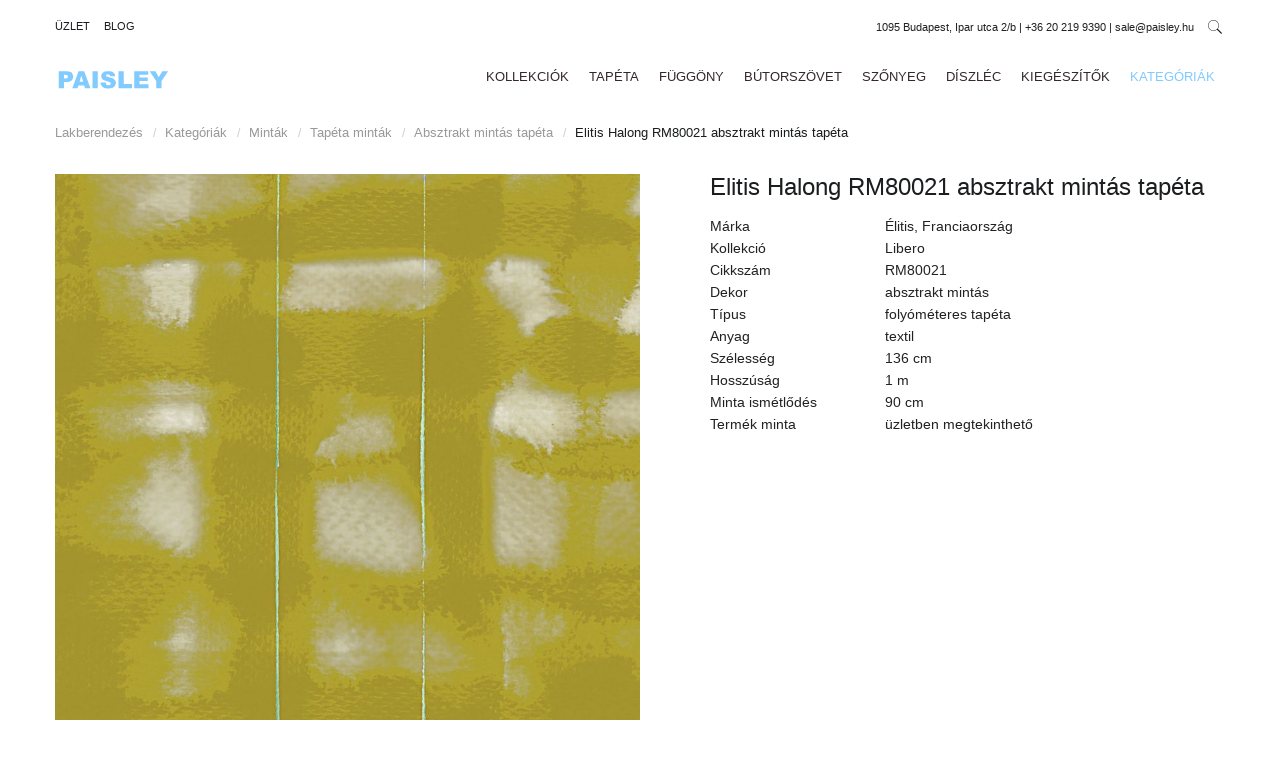

--- FILE ---
content_type: text/html; charset=utf-8
request_url: https://paisley.hu/kategoriak/mintak/tapeta-mintak/absztrakt-mintas-tapeta/elitis-libero-rm80021-tapeta
body_size: 11554
content:
<!DOCTYPE html>
<html lang="hu-hu" >
<head>
    
		        	<meta name="viewport" content="width=device-width, initial-scale=1, maximum-scale=2.0">
	    <base href="https://paisley.hu/kategoriak/mintak/tapeta-mintak/absztrakt-mintas-tapeta/elitis-libero-rm80021-tapeta" />
	<meta http-equiv="content-type" content="text/html; charset=utf-8" />
	<meta name="keywords" content="absztrakt mintás tapéta,modern tapéta" />
	<meta name="title" content="Elitis Halong RM80021 absztrakt mintás tapéta" />
	<meta name="description" content="Elitis Halong RM80021 absztrakt mintás tapéta. Üzletünk kínálatában a francia Élitis tapéták teljes választéka. Paisley Home - prémium minőség, legjobb árak, rövid szállítási idő." />
	<meta name="generator" content="Joomla! - Open Source Content Management" />
	<title>Elitis Halong RM80021 tapéta | Paisley Home - Elitis luxus tapéták teljes választéka</title>
	<link href="https://paisley.hu/kategoriak/anyagok/tapeta-anyagok/textil-tapeta/elitis-libero-rm80021-tapeta" rel="canonical" />
	<link href="https://paisley.hu/images/favicon.ico" rel="shortcut icon" type="image/vnd.microsoft.icon" />
	<link href="/favicon.ico" rel="shortcut icon" type="image/vnd.microsoft.icon" />
	<link href="/components/com_virtuemart/assets/css/jquery.fancybox-1.3.4.css?vmver=84560a6d" rel="stylesheet" type="text/css" />
	<link href="/cache/gk/0e5ba3911fdf480df7b22c23a3053d0d.css.php" rel="stylesheet" type="text/css" />
	<link href="/media/mod_languages/css/template.css?67cea4c706718b2d68e393679a24a3f0" rel="stylesheet" type="text/css" />
	<style type="text/css">
.childcontent .gkcol { width: 200px; }.category > div > a:hover > img, .product > div > div > a:hover > img, .category > div > a > img, .product > div > div > a > img
{-webkit-transform: none;-moz-transform: none;-ms-transform: none;-o-transform: none;transform: none}

#gkZoom,#gkPreview
{ display: none}

.browse-view .row .product .spacer
{
border-radius: 2px;
border: 0px;
box-shadow: 0 1px 6px 0 rgba(0, 0, 0, 0.12), 0 1px 6px 0 rgba(0, 0, 0, 0.12);
}

.category-view .row .category .spacer
{
border-radius: 2px;
border: 0px;
box-shadow: 0 0px 6px 0 rgba(0, 0, 0, 0.12), 0 0px 6px 0 rgba(0, 0, 0, 0.12);
}

.category-view .row .category .spacer h2
{font-weight: 300;}

h3.catProductTitle
{font-size: 12px;font-weight: 300}

h3.catProductTitle
{padding: 10px 0px 5px 0px}  

.browse-view .row .product a.readon
{display: none}

h1
{
    font-size: 24px;
    font-weight: 300;
}

.productdetails-view h1 {
    margin: 0 0 15px;
}

.catProductPrice > div > span
{color: #222;font-size: 14px;font-weight: 300;font-size: 1.25em;letter-spacing: 0px}

body
{color: #222;font-size: 14px;font-weight: 300}

.product-additional-info
{margin: 0 0 0px}

.product-price span.PricesalesPrice
{color: #E81F00;font-size: 26px;font-weight: 300;margin: 0px 0px 0px 0px}

p
{margin: 0.5em 0 0.5em}

.cf_flt_header
{font-size:16px;font-weight: 300;text-transform: uppercase}

.cf_filters_list li .cf_option
{text-transform: uppercase;color: #222}

.headexpand_hide
{display: none}

.headexpand_show
{display: none}

label
{color: #111;font-size: 12px;font-weight: 300;vertical-align: sub}

span.manufacturer
{margin: 0 0 0 0px}

.product-fields
{margin: 10px 0}

#gkContentWrap.gkSidebarLeft + #gkSidebar
{float: left;padding-left: 0;padding-right: 10px}

.vendor-store-desc, .category-view, .featured-view, .latest-view, .topten-view, .related-products-view, .browse-view, .order-view
{margin-bottom: 0px}

#gkHeader
{margin: 0 0 0px 0;
padding: 0px 0 0 0;
}

input[type=checkbox], .checkbox, input[type=radio], .radio
{display:none}

.cf_filters_list li .cf_option
{text-decoration: none;padding: 1px 8px}

.cf_disabled_opt
{color: #666}

#gkMainbody b, #gkMainbody strong
{font-weight: 300}

.product-field-display
{float: right;width: 205px}

.product-field-type-S
{width: 380px}

.orderby-displaynumber
{font-size: 11px;font-weight: 300}

.row > div
{text-align: center;text-transform:uppercase;letter-spacing: 1px;font-size: 11px}

h3.catProductTitle
{padding: 10px 0px 3px 0px;}

#gkHeaderNav
{background: #FFFFFF;
box-shadow: none;
-webkit-box-shadow: none;
}

#gkBottom5
{background: #FFFFFF}

.gkMenu > ul > li > a
{color: #34282C}

.gkMenu > ul > li > a:hover
{color: #82CAFF}

.gkMenu > ul > li.active > a
{color: #82CAFF}

.formError
{background: #82CAFF}

.gkMenu > ul > li > a
{padding: 0 10px;}

.ask-a-question a {
    border-top: 0px solid #eee;
    border-bottom: 0px solid #eee;
    display: block;
    font-size: 12px;
    font-weight: 300;
    margin: 0px 0 2px;
    padding: 2px 0;
}

input.addtocart-button {
    font-weight: 300;
    height: 36px;
    min-width: 30%;
box-shadow: 0 2px 2px 0 rgba(0, 0, 0, 0.14), 0 3px 1px -2px rgba(0, 0, 0, 0.2), 0 1px 5px 0 rgba(0, 0, 0, 0.12);
border-radius: 2px;
position: relative;
    bottom: -2px;
}

input.quantity-input {
    width: 45px;
    height: 36px;
    text-align: center;
    vertical-align: middle;
}

input[type="text"]
 {
border-color: #eee;
    border-top-color: #eee;
    border-right-color: #eee;
    border-bottom-color: #eee;
    border-left-color: #eee;
border-style: solid;
border-width: 1px;
color: #222;
box-shadow: 0 2px 2px 0 rgba(0, 0, 0, 0.14), 0 3px 1px -2px rgba(0, 0, 0, 0.2), 0 1px 5px 0 rgba(0, 0, 0, 0.12);
border-radius: 2px;
}

.quantity-controls input[type="button"] {
    background: none;
    border: none;
    color: #222 !important;
    float: none;
    font-size: 14px;
    display: inline-block;
    margin: 0;
    padding: 0 3px;
}

input[type="submit"]
{
margin: 0 30px 2px 2px;
padding: 0 5px;
}

.product-short-description {
    border-bottom: 0px solid #E5E5E5;
    font-size: 13px;
    font-style: italic;
    margin: 0 0 3px;
    padding: 0 0 3px;
}

.productDetails {
    margin: 0 0 2px;
}

#vm2t_rssbuton {
    display: none;
}

.productdetails-view .product-description {
    margin: 5px 0;}

hr {border-width: 0px;
}

.pagination {
    clear: left;
    margin: 15px 0 15px;
}

a.ask-a-question.bold {
    display: none;
}

a.notify {
    display: none;}

label.quantity_box {
    display: none}

.quantity-controls input[type="button"] {
font-size: 14px;
font-weight: normal;
}
.row .product.width50, .row .product.width33, .row .product.width25, .row .product.width20 {
    padding: 2px;
}

span.PriceunitPrice {
float: left;
line-height: 1.4em;
color: #E81F00;
font-size: 24px;
font-weight: 300;
margin: 0px 0px 0px 0px;
}

span.vm-price-desc
{
line-height: 1.4em;
color: #E81F00;
font-size: 24px;
font-weight: 300;
margin: 0px 0px 0px 0px;
}

#fancybox-content .showcart {
box-shadow: 0 2px 2px 0 rgba(0, 0, 0, 0.14), 0 3px 1px -2px rgba(0, 0, 0, 0.2), 0 1px 5px 0 rgba(0, 0, 0, 0.12);
border-radius: 2px;
}

#fancybox-content .continue_link {
box-shadow: 0 2px 2px 0 rgba(0, 0, 0, 0.14), 0 3px 1px -2px rgba(0, 0, 0, 0.2), 0 1px 5px 0 rgba(0, 0, 0, 0.12);
border-radius: 2px;
}

.pagination ul li a, .pagination ul li span, .pager li a, .pager li span {
    border: 0px solid #E5E5E5;
    display: block;
    font-size: 11px;
    font-weight: 300;
    height: 32px;
    line-height: 34px;
    margin: 0 7px 0 0;
    min-width: 32px;
    padding: 2px 6px;
    text-align: center;
    text-transform: uppercase;
    box-shadow: 0 1px 1px 0 rgba(0, 0, 0, 0.14), 0 1px 1px -2px rgba(0, 0, 0, 0.2), 0 1px 5px 0 rgba(0, 0, 0, 0.12);
    border-radius: 2px;
}

.orderby-displaynumber {
    border-bottom: 0px solid #E5E5E5;
    border-top: 0px solid #E5E5E5;
}

#gkBreadcrumb {
    background: transparent;
    border-bottom: 0px solid #E5E5E5;
    margin-bottom: 16px;
}

.product-description {
    text-align: justify
}

span.manufacturer {
    height: 10px;
    display: table-cell;
    vertical-align: middle;
}
.productdetails-view .addtocart-bar {
    margin: 10px 0 0;
}

#gkSearch .search::after {
display: none;
}

#gkCartCounter {
padding: 0 16px 0 10px;
}

#gkSearchBtn {
    font-size: 14px;
    width: 20px;
padding: 0 0 0 10px;
}

#gkSearch input {
color: #222;
border-bottom: 1px solid #eee;
background: transparent;
font-size: 16px;
font-weight: 300;
height: 40px;
margin: 11px 10px 15px 0;
padding: 10px 12px !important;
width: 40%;
}
.additional-images img {
width: 18%;
margin: 0 0 0 10px;
}

.additional-images {
    margin: 8px 0;
}

.vm-img-desc {
    font-weight: 500;
}

#gkHeaderNav {
    position: unset;
}
#gkHeaderTop { 
 position: unset;
}

.gkMenu > ul > li.haschild > a::after {
    display: none;
}

.horizontal-separator {
    height: 0px;
    background: #fff;
}
.cc_container {
opacity: .90;
border: 1px solid #ece7e7;
}

#gkMobileMenu i {color: #1b1d1f !important
}

.category-view{
margin-top: 10px
}

.orderby-displaynumber {margin: 0 0 10px}

#gkMainbody p[style] {
  text-align:justify
}

div br {
    display: none;
}

#gkFooter > div {
    padding: 10px 0;
}
#gkFooterNav {
    margin: 10px auto 10px auto;
}

#gkSearchBtn {
padding:0 0 0 8px;
color: #111;
}

#gkcim  {
text-align:right;
line-height:38px;
}

#gktelefon  {
text-align:right;
line-height:38px;
}

@media only screen and (min-width:1024px) {
.nodesktop {
display: none !important;
}
}

#gkSearch
{background: #FFFFFF}

span.PriceunitPrice
{color: #82CAFF}

span.vm-price-desc
{color: #82CAFF}

a
{color: #82CAFF}

i.vm2t-icon-tags
{color: #82CAFF}

.productdetails-view .addtocart-bar input.addtocart-button {
    margin-top: 0px;
}

input[type="submit"] {
    margin: 0 46px 15px 0px;
    padding: 0 5px;
}

.addtocart-area .product-fields {
    padding: 2px 0 2px;
}

#gkCartCounter.loading::before {
    display: none;
    float: left;
    margin: 4px 10px 0 0px;
}

#fancybox-img {
  width:auto;
display: block;
    margin: auto;
}

#fancybox-title.fancybox-title-inside {
    width: auto !important;
}

#fancybox-wrap #fancybox-outer {
    min-width: 450px;}

.ask-a-question a {
    font-size: 14px;
}

#fancybox-wrap #fancybox-outer #fancybox-content {
    padding: 1px !important;
}

.catProductPrice > div > span {
    color: #82CAFF;
}

.jllikeproSharesContayner .event-container > div {
    padding: 10px 10px 10px 0px;
}

.jllikeproSharesContayner a {
    margin-left: 0px;
}

.gkIsWrapper-gk_storefront .activated figcaption h3 {
    border: 0px;
font-size: 25px
}

.gkIsWrapper-gk_storefront figcaption h3 {font-size: 35px;
}

.readon {display: none;
}

.gkNspPM-ProductGallery2 .PricebasePriceWithTax {display: none;
}

.gkNspPM-ProductGallery2 .gkImage h4 {
    color: #282c2f;
    font-size: 14px!important;
    font-weight: 300!important;
    margin: 20px 0 10px 0;
}

.gkNspPM-ProductGallery2 .gkImage:hover {
  border:none;
}

.gkNspPM-ProductGallery2 .gkImage { 
border:none;
}

#gkBottom1, #gkBottom2, #gkBottom3, #gkBottom4 {
  padding:20px 0;
}

.box.parallax { padding: 200px 0 !important; }

.box .header {
    font-size: 16px;
    font-weight: 300;
    line-height: 1;
    padding: 0 0 10px 0px;
    text-transform: uppercase;
}

.gkNspPM-ProductGallery2 .gkImage {padding: 0px;}

.gkNspPM-ProductGallery2 div img {
  border-bottom:0 solid #EEEEEE;}

.box.bigtitle .header:after {
    display: none;
}

.box.bigtitle .header {
    font-size: 30px;
    font-weight: 400;
}

.vendor-store-desc {
    text-align: justify;
}

span.price-crossed
{text-decoration: line-through;
    color: #444;
    font-size: 17px;
}

.orderby-displaynumber select {
    display: none;
}

.orderby-displaynumber {
    display: none;
}

.browse-view {
    margin-top: 20px;
}

#gkBottom5 > div {
    overflow: hidden;
    padding: 20px 0 10px 0;
}

@media only screen and (min-width:1024px) {
.gkCols {
margin: 0 30px;
}
}

.mod-languages ul.lang-inline, .mod-languages ul.lang-block {
    float: none;
}

.mod-languages ul li.lang-active {
    font-weight: 300;
}

#gkTopMenu li {
    font-size: 11px;
    font-weight: normal;
}

div.mod-languages a {
    color: #222;
    font-size: 12px;
}

div.mod-languages a:hover
{color: #82CAFF}

#gkFooterNav {
    margin: 0px auto 10px auto;
}

b, strong {
    font-weight: lighter;
}

.box li
{
border-bottom: 0px solid #e5e5e5;
line-height: 1.6;
padding: 0px 0
}

.box li a {
    text-decoration: none;    
    font-size: 12px;
}

.box {
margin: 0 0 0px;
}

#gkBottom5 {
    padding-bottom: 30px;
}

#gkSidebar .box
{border: 0px solid #e5e5e5;
padding: 4px;
padding: 1px 8px;
text-transform: uppercase;
}

.blog article, .blog-featured article {
    border-top: 0px !important;

}

.item-page .tags {
    border-top: 0px solid #E5E5E5;
}

article header h1, article header h2 {
    font-size: 29px;
    margin: 0 0 10px;
}

#gkSocialAPI {
    display: none
}


.product-price span.PricesalesPrice {
    display: none;
}

.product-price span.PricebasePrice {
    display: none;
}
@media screen and (max-width: 768px) {
	    	#k2Container .itemsContainer { width: 100%!important; } 
	    	.cols-2 .column-1,
	    	.cols-2 .column-2,
	    	.cols-3 .column-1,
	    	.cols-3 .column-2,
	    	.cols-3 .column-3,
	    	.demo-typo-col2,
	    	.demo-typo-col3,
	    	.demo-typo-col4 {width: 100%; }
	    	}#gkContentWrap { width: 100%; }
.gkPage { max-width: 1170px; }
#menu125 > div,
#menu125 > div > .childcontent-inner { width: 200px; }

	</style>
	<script type="application/json" class="joomla-script-options new">{"csrf.token":"e1b50b37eed9d2c13afb78cb4b7739f8","system.paths":{"root":"","base":""}}</script>
	<script src="/media/jui/js/jquery.min.js?67cea4c706718b2d68e393679a24a3f0" type="text/javascript"></script>
	<script src="/media/jui/js/jquery-noconflict.js?67cea4c706718b2d68e393679a24a3f0" type="text/javascript"></script>
	<script src="/media/jui/js/jquery-migrate.min.js?67cea4c706718b2d68e393679a24a3f0" type="text/javascript"></script>
	<script src="/components/com_virtuemart/assets/js/dynupdate.js?vmver=84560a6d" type="text/javascript"></script>
	<script src="/components/com_virtuemart/assets/js/vmprices.js?vmver=84560a6d" type="text/javascript"></script>
	<script src="/components/com_virtuemart/assets/js/fancybox/jquery.fancybox-1.3.4.pack.js?vmver=84560a6d" type="text/javascript"></script>
	<script src="/media/jui/js/bootstrap.min.js?67cea4c706718b2d68e393679a24a3f0" type="text/javascript"></script>
	<script src="/media/system/js/mootools-core.js?67cea4c706718b2d68e393679a24a3f0" type="text/javascript"></script>
	<script src="/media/system/js/core.js?67cea4c706718b2d68e393679a24a3f0" type="text/javascript"></script>
	<script src="/media/system/js/mootools-more.js?67cea4c706718b2d68e393679a24a3f0" type="text/javascript"></script>
	<script src="/media/system/js/modal.js?67cea4c706718b2d68e393679a24a3f0" type="text/javascript"></script>
	<script src="https://paisley.hu/templates/gk_storefront/js/modernizr.js" type="text/javascript"></script>
	<script src="https://paisley.hu/templates/gk_storefront/js/gk.scripts.js" type="text/javascript"></script>
	<script src="https://paisley.hu/templates/gk_storefront/js/gk.menu.js" type="text/javascript"></script>
	<script src="https://paisley.hu/templates/gk_storefront/js/scrollreveal.js" type="text/javascript"></script>
	<script src="https://paisley.hu/templates/gk_storefront/js/fitvids.jquery.js" type="text/javascript"></script>
	<script type="text/javascript">
//<![CDATA[ 
if (typeof Virtuemart === "undefined"){
	var Virtuemart = {};}
var vmSiteurl = 'https://paisley.hu/' ;
Virtuemart.vmSiteurl = vmSiteurl;
var vmLang = '&lang=hu';
Virtuemart.vmLang = vmLang; 
var vmLangTag = 'hu';
Virtuemart.vmLangTag = vmLangTag;
var Itemid = '&Itemid=123';
Virtuemart.addtocart_popup = "1" ; 
var usefancy = true; //]]>

		jQuery(function($) {
			SqueezeBox.initialize({});
			initSqueezeBox();
			$(document).on('subform-row-add', initSqueezeBox);

			function initSqueezeBox(event, container)
			{
				SqueezeBox.assign($(container || document).find('a.modal').get(), {
					parse: 'rel'
				});
			}
		});

		window.jModalClose = function () {
			SqueezeBox.close();
		};

		// Add extra modal close functionality for tinyMCE-based editors
		document.onreadystatechange = function () {
			if (document.readyState == 'interactive' && typeof tinyMCE != 'undefined' && tinyMCE)
			{
				if (typeof window.jModalClose_no_tinyMCE === 'undefined')
				{
					window.jModalClose_no_tinyMCE = typeof(jModalClose) == 'function'  ?  jModalClose  :  false;

					jModalClose = function () {
						if (window.jModalClose_no_tinyMCE) window.jModalClose_no_tinyMCE.apply(this, arguments);
						tinyMCE.activeEditor.windowManager.close();
					};
				}

				if (typeof window.SqueezeBoxClose_no_tinyMCE === 'undefined')
				{
					if (typeof(SqueezeBox) == 'undefined')  SqueezeBox = {};
					window.SqueezeBoxClose_no_tinyMCE = typeof(SqueezeBox.close) == 'function'  ?  SqueezeBox.close  :  false;

					SqueezeBox.close = function () {
						if (window.SqueezeBoxClose_no_tinyMCE)  window.SqueezeBoxClose_no_tinyMCE.apply(this, arguments);
						tinyMCE.activeEditor.windowManager.close();
					};
				}
			}
		};
		
 $GKMenu = { height:false, width:false, duration: 500 };
$GK_TMPL_URL = "https://paisley.hu/templates/gk_storefront";

$GK_URL = "https://paisley.hu/";

	</script>
	<link rel="apple-touch-icon" href="https://paisley.hu/templates/gk_storefront/images/touch-device.png">
	<link rel="apple-touch-icon-precomposed" href="https://paisley.hu/templates/gk_storefront/images/touch-device.png">
	<!-- Start: Google Structured Data -->
            
            <script type="application/ld+json">
            {
                "@context": "https://schema.org",
                "@type": "Organization",
                "url": "https://paisley.hu/",
                "logo": "https://paisley.hu/images/paisley.png"
            }
            </script>

            <script type="application/ld+json">
            {
                "@context": "https://schema.org",
                "@type": "Organization",
                "name": "Paisley",
                "url": "https://paisley.hu/",
                "sameAs": [
                  "https://www.facebook.com/paisleyhomebudapest/",
"https://plus.google.com/+PaisleyHomeBudapest"
                ]
            }
            </script>

            <script type="application/ld+json">
            {
                "@context": "https://schema.org",
                "@type": "LocalBusiness",
                "image": "https://paisley.hu/images/paisley.png",
                "@id": "https://paisley.hu/",
                "name": "Paisley",
                "priceRange": "0",
                "address": {
                    "@type": "PostalAddress",
                    "streetAddress": "Ipar utca 2/B",
                    "addressLocality": "Budapest",
                    "addressRegion": "Pest",
                    "postalCode": "1095",
                    "addressCountry": "HU"
                },
                "geo": {
                    "@type": "GeoCoordinates",
                    "latitude": 47.47842,
                    "longitude": 19.070697999999993
                },
                "url": "https://paisley.hu/",
                "telephone": "+36202199390",
                "openingHoursSpecification": [{
                            "@type": "OpeningHoursSpecification",
                            "dayOfWeek": [
                                "tuesday"
                            ],
                            "opens": "10:00",
                            "closes": "16:00"
                        },{
                            "@type": "OpeningHoursSpecification",
                            "dayOfWeek": [
                                "wednesday"
                            ],
                            "opens": "10:00",
                            "closes": "16:00"
                        },{
                            "@type": "OpeningHoursSpecification",
                            "dayOfWeek": [
                                "thursday"
                            ],
                            "opens": "10:00",
                            "closes": "16:00"
                        },{
                            "@type": "OpeningHoursSpecification",
                            "dayOfWeek": [
                                "friday"
                            ],
                            "opens": "10:00",
                            "closes": "16:00"
                        },{
                            "@type": "OpeningHoursSpecification",
                            "dayOfWeek": [
                                "saturday"
                            ],
                            "opens": "10:00",
                            "closes": "14:00"
                        }]
            }
            </script>

            <script type="application/ld+json">
            {
                "@context": "https://schema.org",
                "@type": "BreadcrumbList",
                "itemListElement": [{
                    "@type": "ListItem",
                    "position": 1,
                    "item": {
                        "@id":  "https://paisley.hu/",
                        "name": "Paisley Home Lakberendezés"
                    }
                },{
                    "@type": "ListItem",
                    "position": 2,
                    "item": {
                        "@id":  "https://paisley.hu/kategoriak",
                        "name": "Kategóriák"
                    }
                },{
                    "@type": "ListItem",
                    "position": 3,
                    "item": {
                        "@id":  "/kategoriak/mintak",
                        "name": "Minták"
                    }
                },{
                    "@type": "ListItem",
                    "position": 4,
                    "item": {
                        "@id":  "/kategoriak/mintak/tapeta-mintak",
                        "name": "Tapéta minták"
                    }
                },{
                    "@type": "ListItem",
                    "position": 5,
                    "item": {
                        "@id":  "/kategoriak/mintak/tapeta-mintak/absztrakt-mintas-tapeta",
                        "name": "Absztrakt mintás tapéta"
                    }
                },{
                    "@type": "ListItem",
                    "position": 6,
                    "item": {
                        "@id":  "https://paisley.hu/kategoriak/mintak/tapeta-mintak/absztrakt-mintas-tapeta/elitis-libero-rm80021-tapeta",
                        "name": "Elitis Halong RM80021 absztrakt mintás tapéta"
                    }
                }]
            }
            </script>
            <!-- End: Google Structured Data -->

    
<link rel="stylesheet" href="https://paisley.hu/templates/gk_storefront/css/small.desktop.css" media="(max-width: 1170px)" />
<link rel="stylesheet" href="https://paisley.hu/templates/gk_storefront/css/tablet.css" media="(max-width: 1024px)" />
<link rel="stylesheet" href="https://paisley.hu/templates/gk_storefront/css/small.tablet.css" media="(max-width: 900px)" />
<link rel="stylesheet" href="https://paisley.hu/templates/gk_storefront/css/mobile.css" media="(max-width: 580px)" />
<link rel="stylesheet" href="https://paisley.hu/templates/gk_storefront/css/override.css" />

<!--[if IE 9]>
<link rel="stylesheet" href="https://paisley.hu/templates/gk_storefront/css/ie/ie9.css" type="text/css" />
<![endif]-->

<!--[if IE 8]>
<link rel="stylesheet" href="https://paisley.hu/templates/gk_storefront/css/ie/ie8.css" type="text/css" />
<![endif]-->

<!--[if lte IE 7]>
<link rel="stylesheet" href="https://paisley.hu/templates/gk_storefront/css/ie/ie7.css" type="text/css" />
<![endif]-->

<!--[if lte IE 9]>
<script type="text/javascript" src="https://paisley.hu/templates/gk_storefront/js/ie.js"></script>
<![endif]-->

<!--[if (gte IE 6)&(lte IE 8)]>
<script type="text/javascript" src="https://paisley.hu/templates/gk_storefront/js/respond.js"></script>
<script type="text/javascript" src="https://paisley.hu/templates/gk_storefront/js/selectivizr.js"></script>
<script type="text/javascript" src="http://html5shim.googlecode.com/svn/trunk/html5.js"></script>
<![endif]-->

	 </head>
<body data-tablet-width="1024" data-mobile-width="580" data-zoom-size="150" data-smoothscroll="1">	
	<script type="text/javascript">var _gaq = _gaq || []; _gaq.push(['_setAccount', 'UA-64505274-1']); _gaq.push(['_trackPageview']);(function() { var ga = document.createElement('script'); ga.type = 'text/javascript'; ga.async = true;ga.src = ('https:' == document.location.protocol ? 'https://ssl' : 'http://www') + '.google-analytics.com/ga.js';var s = document.getElementsByTagName('script')[0]; s.parentNode.insertBefore(ga, s); })();</script>		
    <header id="gkHeader">
    	<div id="gkHeaderTop">
	    	<div class="gkPage">
								<div id="gkTopMenu">
					
<ul class="menu">
<li class="item-179"><a href="/uzlet" >Üzlet</a></li><li class="item-168"><a href="/szonyeg-fuggony-karpit-tapeta-blog" >Blog</a></li></ul>

				</div>
				                 
                 
                 
								
				
				
                                <i class="gk-icon-search" id="gkSearchBtn"></i>
                                
                
                					<div id="gkcim">
					

<div class="custom notablet nomobile">

	<p><span style="font-size: 8pt;">1095 Budapest, Ipar utca 2/b | +36 20 219 9390 | sale@paisley.hu </span></p>	
</div>

				</div>
				                
				
									<div id="gktelefon">
					

<div class="custom nodesktop">

	<p><span style="font-size: 8pt;">| <a href="/elerhetosegek">ELÉRHETŐSÉG</a> |</span></p>	
</div>

				</div>
								
                
			</div>
		</div>	
		
		<div id="gkHeaderNav">
			<div class="gkPage">	
				
          <h1>
	     <a href="https://paisley.hu/" id="gkLogo">
	        <img src="https://paisley.hu/images/paisley.png" alt="Paisley" />
	     </a>
     </h1>
                      
                                  <div id="gkMainMenu" class="gkMenuClassic">
                         <nav id="gkExtraMenu" class="gkMenu">
<ul class="gkmenu level0"><li  class="first"><a href="/kollekciok"  class=" first" id="menu124"  >Kollekciók</a></li><li ><a href="/tapeta"  id="menu213"  >Tapéta</a></li><li ><a href="/fuggony"  id="menu214"  >Függöny</a></li><li ><a href="/butorszovet"  id="menu215"  >Bútorszövet</a></li><li ><a href="/szonyeg"  id="menu121"  >Szőnyeg</a></li><li ><a href="/diszlec-szegelylec"  id="menu276"  >Díszléc</a></li><li  class="haschild"><a href="/kiegeszitok"  class=" haschild" id="menu125"  >Kiegészítők</a><div class="childcontent">
<div class="childcontent-inner">
<div class="gkcol gkcol  first"><ul class="gkmenu level1"><li  class="first"><a href="/kiegeszitok/gyapju-pledek-takarok"  class=" first" id="menu128"  >Gyapjú plédek</a></li><li ><a href="/kiegeszitok/illatgyertyak"  id="menu131"  >Illatgyertyák</a></li><li ><a href="/kiegeszitok/lakas-enterior-illatositok-diffuzorok"  id="menu271"  >Enteriőr illatosítók</a></li><li ><a href="/kiegeszitok/design-gyertyatartok"  id="menu273"  >Gyertyatartók</a></li><li  class="last"><a href="/kiegeszitok/porcelan-keramia-figurak"  class=" last" id="menu272"  >Figurák</a></li></ul></div>
</div>
</div></li><li  class="last active"><a href="/kategoriak"  class=" last active" id="menu123"  >Kategóriák</a></li></ul>
</nav>                 </div>
                                  
                 
                                  <div id="gkMobileMenu" class="gkPage"> <i id="mobile-menu-toggler" class="fa fa-bars"></i>
                     <label for="mobileMenu">Menu: </label>
                     <select name="mobileMenu" id="mobileMenu" onChange="window.location.href=this.value;">
                         <option  value="/kollekciok">Kollekciók</option><option  value="/tapeta">Tapéta</option><option  value="/fuggony">Függöny</option><option  value="/butorszovet">Bútorszövet</option><option  value="/szonyeg">Szőnyeg</option><option  value="/diszlec-szegelylec">Díszléc</option><option  value="/kiegeszitok">Kiegészítők</option><option  value="/kiegeszitok/gyapju-pledek-takarok">&mdash; Gyapjú plédek</option><option  value="/kiegeszitok/illatgyertyak">&mdash; Illatgyertyák</option><option  value="/kiegeszitok/lakas-enterior-illatositok-diffuzorok">&mdash; Enteriőr illatosítók</option><option  value="/kiegeszitok/design-gyertyatartok">&mdash; Gyertyatartók</option><option  value="/kiegeszitok/porcelan-keramia-figurak">&mdash; Figurák</option><option selected="selected"  value="/kategoriak">Kategóriák</option>                     </select>
                 </div>
                                  
                 
                 
                 
                                  <div id="gkSearch">
                 	<!--BEGIN Search Box -->
<form action="/component/virtuemart/results,1-24?search=true&amp;Itemid=123" method="get">
<div class="search">
<input name="keyword" id="mod_virtuemart_search" maxlength="30" class="inputbox" type="text" size="30" placeholder="keresés..." /></div>
		<input type="hidden" name="limitstart" value="0" />
		<input type="hidden" name="option" value="com_virtuemart" />
		<input type="hidden" name="view" value="category" />

	  </form>

<!-- End Search Box -->

                 </div>
                 	    	</div>
    	</div>
    	
    	    	<div id="gkBreadcrumb">
    		<div class="gkPage">
    			

<ul class="breadcrumbs"><li><a href="/" >Lakberendezés</a></li> <li class="separator">/</li> <li><a href="/kategoriak" >Kategóriák</a></li> <li class="separator">/</li> <li><a href="/kategoriak/mintak" >Minták</a></li> <li class="separator">/</li> <li><a href="/kategoriak/mintak/tapeta-mintak" >Tapéta minták</a></li> <li class="separator">/</li> <li><a href="/kategoriak/mintak/tapeta-mintak/absztrakt-mintas-tapeta" >Absztrakt mintás tapéta</a></li> <li class="separator">/</li> <li>Elitis Halong RM80021 absztrakt mintás tapéta</li></ul>
    		</div>
    	</div>
    	    	
    	    	
    	    </header>

	<div id="gkPageContent">
    	<div class="gkPage">
	    	<section id="gkContent">					
				<div id="gkContentWrap" class="gkSidebarLeft">
										
										
						
					
					<section id="gkMainbody">
																<div id="bd_results" role="region" aria-live="polite">
                <div id="cf_res_ajax_loader"></div>
                    <div class="product-container productdetails-view productdetails">
    
	<div class="productDetails">
	    <div>
	    		<div class="main-image">
		<a title="Elitis Halong RM80021 tapéta - Paisley Home" rel='vm-additional-images' href="https://paisley.hu/images/virtuemart/product/elitis-libero-rm80021-tapeta.jpg"><img src="/images/virtuemart/product/elitis-libero-rm80021-tapeta.jpg" alt="Elitis Halong RM80021 tapéta - Paisley Home"  /></a><span class="vm-img-desc">Elitis Halong RM80021 tapéta</span>	</div>
	<div class="additional-images">
				<img src="/images/virtuemart/product/resized/elitis-libero-rm80021-tapeta_390x433.jpg" alt="Elitis Halong RM80021 tapéta - Paisley Home" class="product-image" style="cursor: pointer" /><a href="/images/virtuemart/product/elitis-libero-rm80021-tapeta.jpg"  class="product-image image-0" style="display:none;" title="Elitis Halong RM80021 tapéta - Paisley Home" rel="vm-additional-images"></a>				<img src="/images/virtuemart/product/resized/elitis-libero-rm80021-tapeta1_390x433.jpg" alt="Elitis Halong RM80021 tapéta - Paisley Home" class="product-image" style="cursor: pointer" /><a href="/images/virtuemart/product/elitis-libero-rm80021-tapeta1.jpg"  class="product-image image-1" style="display:none;" title="Elitis Halong RM80021 tapéta - Paisley Home" rel="vm-additional-images"></a>	</div>

	   	</div>
	   	<div>
		    <h1 itemprop="name">Elitis Halong RM80021 absztrakt mintás tapéta</h1>
	    		
	        <div class="product-additional-info">
			    			    
			    	        </div>
			
				<div class="product-fields">
		<div class="product-field product-field-type-S">
									<span class="product-fields-title-wrapper"><span class="product-fields-title"><strong>Márka</strong></span>
						</span>
				<div class="product-field-display">Élitis, Franciaország</div>			</div>
		<div class="product-field product-field-type-S">
									<span class="product-fields-title-wrapper"><span class="product-fields-title"><strong>Kollekció</strong></span>
						</span>
				<div class="product-field-display">Libero</div>			</div>
		<div class="product-field product-field-type-S">
									<span class="product-fields-title-wrapper"><span class="product-fields-title"><strong>Cikkszám</strong></span>
						</span>
				<div class="product-field-display">RM80021</div>			</div>
		<div class="product-field product-field-type-S">
									<span class="product-fields-title-wrapper"><span class="product-fields-title"><strong>Dekor</strong></span>
						</span>
				<div class="product-field-display">absztrakt mintás</div>			</div>
		<div class="product-field product-field-type-S">
									<span class="product-fields-title-wrapper"><span class="product-fields-title"><strong>Típus</strong></span>
						</span>
				<div class="product-field-display">folyóméteres tapéta</div>			</div>
		<div class="product-field product-field-type-S">
									<span class="product-fields-title-wrapper"><span class="product-fields-title"><strong>Anyag</strong></span>
						</span>
				<div class="product-field-display">textil</div>			</div>
		<div class="product-field product-field-type-S">
									<span class="product-fields-title-wrapper"><span class="product-fields-title"><strong>Szélesség</strong></span>
						</span>
				<div class="product-field-display">136 cm</div>			</div>
		<div class="product-field product-field-type-S">
									<span class="product-fields-title-wrapper"><span class="product-fields-title"><strong>Hosszúság</strong></span>
						</span>
				<div class="product-field-display">1 m</div>			</div>
		<div class="product-field product-field-type-S">
									<span class="product-fields-title-wrapper"><span class="product-fields-title"><strong>Minta ismétlődés</strong></span>
						</span>
				<div class="product-field-display">90 cm</div>			</div>
		<div class="product-field product-field-type-S">
									<span class="product-fields-title-wrapper"><span class="product-fields-title"><strong>Termék minta</strong></span>
						</span>
				<div class="product-field-display">üzletben megtekinthető</div>			</div>
				<div class="clear"></div>
	</div>

			<div class="vm-product-details-container">
			    <div class="spacer-buy-area">
								<div class="product-price" id="productPrice2478">
					<div class="PricebasePrice vm-nodisplay"><span class="PricebasePrice"></span></div>				</div>
					
								
								
								<div class="addtocart-area">
					<form method="post" class="product js-recalculate" action="/kategoriak">
						 
												<input type="hidden" name="option" value="com_virtuemart"/>
						<input type="hidden" name="view" value="cart"/>
						<input type="hidden" name="virtuemart_product_id[]" value="2478"/>
						<input type="hidden" name="pid" value="2478"/>
						<input type="hidden" name="pname" value="Elitis Halong RM80021 absztrakt mintás tapéta"/>
						<input type="hidden" name="Itemid" value="123"/>					</form>
				</div>
							    </div>
			</div>
		</div>
    </div>
	

	
	<div id="product-tabs-content">
		<div class="product-description gk-product-tab active">
					        <div class="product-description">
										<div class="product-short-description">
					    Halong RM80021 - Elitis tapéta					</div>
										Elitis Halong RM80021 absztrakt mintás tapéta. A lenyűgöző Élitis Libero kollekció, amelyet a keleti stílusú kézművesség ihlette, számos izgalmas árnyalatban rendelhető absztrakt mintás, fémszálas és akvarell hatású falburkolatokat tartalmaz. A Libero kollekció 6 mintából és 31 darabból áll össze, amely méterenként rendelhető. A tapétákhoz színben és stílusban hozzá illeszkedő bútorszövetet és függöny anyagot is tudunk ajánlani. A francia Élitis márka egy igazi trendszetter az exkluzív tapéták és a luxus falburkolatok világában. Prémium minőségű kínálata az innováció és egyediség szinonimája. Az Élitis kizárólag olyan tapétákat, textileket és szőnyegeket készít, melyek a legigényesebb vásárlók elvárásainak is megfelelnek.		        </div>
					</div>
		
		
			</div>
	

	
	    		
		

<script   id="updDynamicListeners-js" type="text/javascript" >//<![CDATA[ 
jQuery(document).ready(function() { // GALT: Start listening for dynamic content update.
	// If template is aware of dynamic update and provided a variable let's
	// set-up the event listeners.
	//if (Virtuemart.container)
		Virtuemart.updateDynamicUpdateListeners();

}); //]]>
</script><script   id="ready.vmprices-js" type="text/javascript" >//<![CDATA[ 
jQuery(document).ready(function($) {

		Virtuemart.product($("form.product"));
}); //]]>
</script><script   id="popups-js" type="text/javascript" >//<![CDATA[ 
jQuery(document).ready(function($) {
		
		$('a.ask-a-question, a.printModal, a.recommened-to-friend, a.manuModal').click(function(event){
		  event.preventDefault();
		  $.fancybox({
			href: $(this).attr('href'),
			type: 'iframe',
			height: 550
			});
		  });
		
	}); //]]>
</script><script   id="imagepopup-js" type="text/javascript" >//<![CDATA[ 
jQuery(document).ready(function() {
		Virtuemart.updateImageEventListeners()
	});
	Virtuemart.updateImageEventListeners = function() {
		jQuery("a[rel=\"vm-additional-images\"]").fancybox({
			"titlePosition" 	: "inside",
			"transitionIn"	:	"elastic",
			"transitionOut"	:	"elastic"
		});
		jQuery(".additional-images a.product-image.image-0").removeAttr("rel");
		jQuery(".additional-images img.product-image").click(function() {
			jQuery(".additional-images a.product-image").attr("rel","vm-additional-images" );
			jQuery(this).parent().children("a.product-image").removeAttr("rel");
			var src = jQuery(this).next("a.product-image").attr("href");
			jQuery(".main-image img").attr("src",src);
			jQuery(".main-image img").attr("alt",this.alt );
			jQuery(".main-image a").attr("href",src );
			jQuery(".main-image a").attr("title",this.alt );
			jQuery(".main-image .vm-img-desc").html(this.alt);
		}); 
	} //]]>
</script><script   id="ajaxContent-js" type="text/javascript" >//<![CDATA[ 
Virtuemart.container = jQuery('.productdetails-view');
Virtuemart.containerSelector = '.productdetails-view'; //]]>
</script><script   id="gk-vm-addons-js" type="text/javascript" >//<![CDATA[ 
initGKVMFeatures();
jQuery('body').on('updateVirtueMartProductDetail', function() { initGKVMFeatures(); });
function initGKVMFeatures() {
    var tabs = jQuery('#product-tabs');
    // if tabs exists
    if(tabs.length && tabs.find('li').length > 1) {
        // initialization
        tabs.find('li').first().addClass('active');
        var contents = jQuery('#product-tabs-content');
        contents.children('div').css('display', 'none');
        contents.children('div').first().addClass('active');
        // add events to the tabs
        tabs.find('li').each(function(i, tab) {
        	var tab = jQuery(tab);
            tab.click(function() {
                var toggle = tab.attr('data-toggle');
                contents.children('div').removeClass('active');
                jQuery(contents.children().get(i)).addClass('active');
                tabs.find('li').removeClass('active');
                tab.addClass('active');                
            });
        });
    }
    
    // Magic zoom selectors
	var main_image = false;
	var main_image_thumbnail = false;
	var product_details = false;
	
	if(jQuery('.main-image').length > 0) {
		main_image = jQuery('.main-image');
		main_image_thumbnail = jQuery('.main-image > a');
		product_details = jQuery('.productDetails');
	}
	
	if(jQuery('.hikashop_product_main_image_subdiv').length > 0) {
		main_image = jQuery('.hikashop_product_main_image_subdiv');
		main_image_thumbnail = jQuery('.hikashop_product_main_image_subdiv > a');
		product_details = jQuery('.productDetails');
	}
	
	if(main_image.length > 0) {
		// Add data-full-img update to the child images
		if(jQuery(document).find('img.hikashop_child_image').length) {
			jQuery(document).find('img.hikashop_child_image').each(function(i, img) {
				jQuery(img).mouseover(function() {
					jQuery('#hikashop_main_image').attr('data-full-img', jQuery(img).attr('data-full-img'));
				});
			});
		}
	
		var thumbnail = main_image_thumbnail;
		var gkZoom =  jQuery('<div/>', { id: 'gkZoom'});
		
		var gkPreview = jQuery('<div/>', { id: 'gkPreview'});
		gkPreview.css({'left': '-99999px'});
		img_src = thumbnail.find('img').attr('src');
						
		if(thumbnail.find('img').attr('data-full-img')) {
			img_src = thumbnail.find('img').attr('data-full-img');
		}
		var gkPreviewSrc = jQuery('<img/>', { src: img_src });
		
		if(jQuery('body').width() > jQuery('body').data('tablet-width')) {
			var gkZoomWidth = parseInt(jQuery('body').data('zoom-size'), 10);
			var gkZoomHeight = parseInt(jQuery('body').data('zoom-size'), 10);
		} else {
			var gkZoomWidth = thumbnail.width()/3;
			var gkZoomHeight = thumbnail.width()/3;
			var prevSize = product_details.width()/2-20;
			gkPreview.css({'width': prevSize, 'height' : prevSize});
		}
		
		gkZoom.appendTo(thumbnail);
		gkPreview.appendTo(jQuery('body'));
		gkPreviewSrc.appendTo(gkPreview);
		
		gkZoom = jQuery('#gkZoom');
		gkZoom.css({'width': gkZoomWidth, 'height': gkZoomHeight});
		
		var scale = gkPreview.width()/gkZoomWidth;
	
		var offset = {};
		var touch = {};
		var thumb = {};
		
		if(jQuery('body').width() > jQuery('body').data('tablet-width')) {
			thumbnail.bind({
				mouseenter: function(){
				    gkPreviewSrc.attr('src',thumbnail.find('img').attr('src'));
				    
				    if(thumbnail.find('img').attr('data-full-img')) {
				    	gkPreviewSrc.attr('src', thumbnail.find('img').attr('data-full-img'));
				    }
				    
				    gkPreviewSrc.css({'width': scale*thumbnail.width(), 'height': scale*thumbnail.height()});
				    gkPreview.addClass('active');
				    gkZoom = jQuery('#gkZoom');
				    gkZoom.addClass('active');
				    gkPreview.css({'left': thumbnail.offset().left+thumbnail.width()+20, 'top': thumbnail.offset().top});
				},
				mousemove: function(e){
					//
					offset.x = (e.pageX - jQuery(this).offset().left)-gkZoomWidth/2;
					offset.y = (e.pageY - jQuery(this).offset().top)-gkZoomHeight/2;
				
					// validation 
					if(offset.x < 0) offset.x = 0;
					if(offset.y < 0) offset.y = 0;
					if(offset.x > thumbnail.width()-gkZoomWidth) offset.x = thumbnail.width()-gkZoomWidth;
					if(offset.y > thumbnail.height()-gkZoomHeight) offset.y = thumbnail.height()-gkZoomHeight-3;
					
				
					gkZoom.css({'left' : offset.x, 'top' : offset.y});
					offset.bx = offset.x*scale;
					offset.by = offset.y*scale+6;
					// validation 
					if(offset.bx < 0) { offset.bx = 0; }
					if(offset.by < 0) { offset.by = 0; }
					if(offset.bx > gkPreviewSrc.width()-gkZoomWidth*scale+12*scale) offset.bx = gkPreviewSrc.width()-gkPreview.width();
					if(offset.by > gkPreviewSrc.height()-gkZoomHeight*scale+12*scale) offset.by = gkPreviewSrc.height()-gkPreview.height();
					gkPreviewSrc.css({'right': offset.bx, 'bottom' : offset.by});
				},
				mouseleave: function() {
					gkPreview.removeClass('active');
					gkZoom.removeClass('active');
				}
			});
		} else if(jQuery('body').data('tablet-width') > jQuery('body').width() && jQuery('body').width() > jQuery('body').data('mobile-width')) {
			thumbnail.bind('touchstart', function(e) {
				e.preventDefault();
				e.stopPropagation();
				gkPreviewSrc.attr('src', thumbnail.find('img').attr('src'));
				
				if(thumbnail.find('img').attr('data-full-img')) {
					gkPreviewSrc.attr('src', thumbnail.find('img').attr('data-full-img'));
				}
				
				var scale = gkPreview.width()/gkZoomWidth;
				gkPreviewSrc.css({'width': scale*thumbnail.width(), 'height': scale*thumbnail.height()});
				gkPreview.addClass('active');
				gkPreview.css({'left': thumbnail.offset().left+thumbnail.width()+20, 'top': thumbnail.offset().top});
				gkZoom.addClass('active');
			});
			
			thumbnail.bind('touchmove', function(e) {
				thumb.x = thumbnail.offset().left;
				thumb.y = thumbnail.offset().top;
				
				
				
				var touches = e.originalEvent.changedTouches || e.originalEvent.touches;
				
				touch.x = touches[0].pageX;
				touch.y = touches[0].pageY;

				//
				if(touch.x > thumb.x && touch.x < thumb.x+thumbnail.width() && touch.y > thumb.y && touch.y < thumb.y+thumbnail.height()) {
					e.preventDefault();
					offset.x = (touch.x - thumb.x)-gkZoomWidth/2;
					offset.y = (touch.y - thumb.y)-gkZoomHeight/2;
					// validation 
					if(offset.x < 0) offset.x = 0;
					if(offset.y < 0) offset.y = 0;
					if(offset.x > thumbnail.width()-gkZoomWidth) offset.x = thumbnail.width()-gkZoomWidth+12;
					if(offset.y > thumbnail.height()-gkZoomHeight) offset.y = thumbnail.height()-gkZoomHeight+12;
					gkZoom.css({'left' : offset.x, 'top' : offset.y});
					offset.bx = offset.x*scale+6;
					offset.by = offset.y*scale+6;
					// validation 
					if(offset.bx < 0) { offset.bx = 0; }
					if(offset.by < 0) { offset.by = 0; }
					if(offset.bx > gkPreviewSrc.width()-gkZoomWidth*scale+12*scale) offset.bx = gkPreviewSrc.width()-gkPreview.widht();
					if(offset.by > gkPreviewSrc.height()-gkZoomHeight*scale+12*scale) offset.by = gkPreviewSrc.height()-gkPreview.height();
					gkPreviewSrc.css({'right': offset.bx, 'bottom' : offset.by});
				} 
			});
	
			thumbnail.bind('touchend', function(e) {
				gkPreview.removeClass('active');
				gkZoom.removeClass('active');
			});
		}
	}	
} //]]>
</script></div><!-- .productDetails -->
                </div>
											</section>
					
									</div>
				
					    	</section>
		</div>
	</div>
	
	    
        
        
        
        
        <section id="gkLang">
    	<div class="gkPage">
         	<div class="mod-languages">

	<ul class="lang-inline" dir="ltr">
									<li class="lang-active">
			<a href="https://paisley.hu/kategoriak/mintak/tapeta-mintak/absztrakt-mintas-tapeta/elitis-libero-rm80021-tapeta">
							Magyar						</a>
			</li>
								<li>
			<a href="/en/">
							English						</a>
			</li>
								<li>
			<a href="/ru/">
							Русский						</a>
			</li>
				</ul>

</div>

         </div>
    </section>
        
    
<footer id="gkFooter">
     <div class="gkPage">
                    <div id="gkFooterNav">
               
<ul class="menu">
<li class="item-218"><a href="/" >Főoldal</a></li><li class="item-119"><a href="/cegadatok" >Cégadatok</a></li><li class="item-151"><a href="/elerhetosegek" >Elérhetőségek</a></li></ul>

          </div>
                              <p id="gkCopyrights">
               2025 Paisley Home | 1095 Budapest, Ipar utca 2/b          </p>
                                   </div>
</footer>
   	

<!-- +1 button -->

<!-- twitter -->


<!-- Pinterest script --> 
   	

<div id="gkPopupOverlay"></div>   		
	
	
	<script type="text/javascript">
		if(window.getSize().x > 600) {
			document.getElements('.parallax .header').setProperty('data-scroll-reveal', 'enter bottom and move 100px over 0.75s').addClass('scroll-revealed');
			
			window.scrollReveal = new scrollReveal();
		}

		jQuery(document).ready(function(){
   			// Target your .container, .wrapper, .post, etc.
   			jQuery("body").fitVids();
		});
	</script>
</body>
</html>